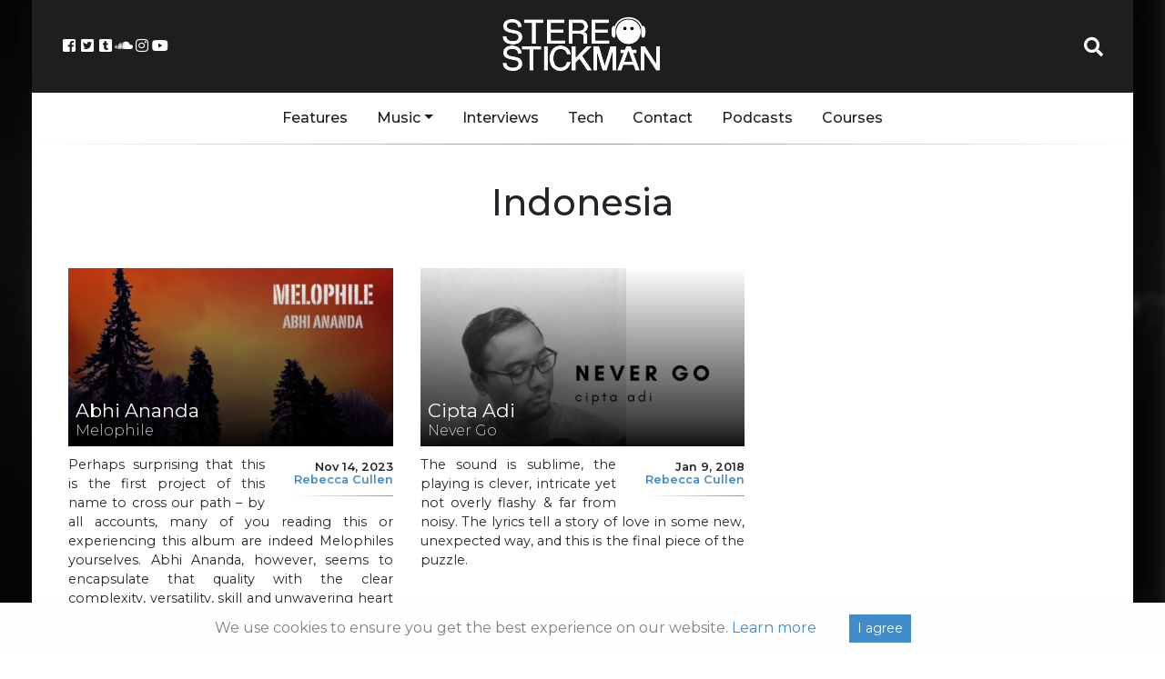

--- FILE ---
content_type: text/html; charset=UTF-8
request_url: https://stereostickman.com/location/indonesia/
body_size: 10595
content:
<!doctype html>
<html lang="en-GB">
  <head>
  <meta charset="utf-8">
  <meta http-equiv="x-ua-compatible" content="ie=edge">
  <meta name="viewport" content="width=device-width, initial-scale=1, shrink-to-fit=no">
  <link rel="stylesheet" href="https://use.fontawesome.com/releases/v5.0.13/css/all.css">
  <!--<script async src="//pagead2.googlesyndication.com/pagead/js/adsbygoogle.js"></script>-->
  <!-- Global site tag (gtag.js) - Google Analytics -->
<script async src="https://www.googletagmanager.com/gtag/js?id=UA-67824229-1"></script>
<script>
  window.dataLayer = window.dataLayer || [];
  function gtag(){dataLayer.push(arguments);}
  gtag('js', new Date());

  gtag('config', 'UA-67824229-1');
</script>

<!-- Facebook Pixel Code -->
<script>
	!function(f,b,e,v,n,t,s)
	{if(f.fbq)return;n=f.fbq=function(){n.callMethod?
	n.callMethod.apply(n,arguments):n.queue.push(arguments)};
	if(!f._fbq)f._fbq=n;n.push=n;n.loaded=!0;n.version='2.0';
	n.queue=[];t=b.createElement(e);t.async=!0;
	t.src=v;s=b.getElementsByTagName(e)[0];
	s.parentNode.insertBefore(t,s)}(window, document,'script',
	'https://connect.facebook.net/en_US/fbevents.js');
	fbq('init', '1208806965893386');
	fbq('track', 'PageView');
  </script>
  <noscript><img height="1" width="1" style="display:none"
	src="https://www.facebook.com/tr?id=1208806965893386&ev=PageView&noscript=1"
  /></noscript>
  <!-- End Facebook Pixel Code -->

  <meta name='robots' content='index, follow, max-image-preview:large, max-snippet:-1, max-video-preview:-1' />
	<style>img:is([sizes="auto" i], [sizes^="auto," i]) { contain-intrinsic-size: 3000px 1500px }</style>
	
	<!-- This site is optimized with the Yoast SEO plugin v24.9 - https://yoast.com/wordpress/plugins/seo/ -->
	<title>Indonesia Archives - Stereo Stickman</title>
	<link rel="canonical" href="https://stereostickman.com/location/indonesia/" />
	<meta property="og:locale" content="en_GB" />
	<meta property="og:type" content="article" />
	<meta property="og:title" content="Indonesia Archives - Stereo Stickman" />
	<meta property="og:url" content="https://stereostickman.com/location/indonesia/" />
	<meta property="og:site_name" content="Stereo Stickman" />
	<meta property="og:image" content="https://stereostickman.com/wp-content/uploads/2017/12/Facebook.png" />
	<meta property="og:image:width" content="820" />
	<meta property="og:image:height" content="462" />
	<meta property="og:image:type" content="image/png" />
	<meta name="twitter:card" content="summary_large_image" />
	<script type="application/ld+json" class="yoast-schema-graph">{"@context":"https://schema.org","@graph":[{"@type":"CollectionPage","@id":"https://stereostickman.com/location/indonesia/","url":"https://stereostickman.com/location/indonesia/","name":"Indonesia Archives - Stereo Stickman","isPartOf":{"@id":"https://stereostickman.com/#website"},"primaryImageOfPage":{"@id":"https://stereostickman.com/location/indonesia/#primaryimage"},"image":{"@id":"https://stereostickman.com/location/indonesia/#primaryimage"},"thumbnailUrl":"https://stereostickman.com/wp-content/uploads/2023/11/4C06617C-4160-473B-9696-1C5AD1BF7619.png","breadcrumb":{"@id":"https://stereostickman.com/location/indonesia/#breadcrumb"},"inLanguage":"en-GB"},{"@type":"ImageObject","inLanguage":"en-GB","@id":"https://stereostickman.com/location/indonesia/#primaryimage","url":"https://stereostickman.com/wp-content/uploads/2023/11/4C06617C-4160-473B-9696-1C5AD1BF7619.png","contentUrl":"https://stereostickman.com/wp-content/uploads/2023/11/4C06617C-4160-473B-9696-1C5AD1BF7619.png","width":1400,"height":1400},{"@type":"BreadcrumbList","@id":"https://stereostickman.com/location/indonesia/#breadcrumb","itemListElement":[{"@type":"ListItem","position":1,"name":"Home","item":"https://stereostickman.com/"},{"@type":"ListItem","position":2,"name":"Indonesia"}]},{"@type":"WebSite","@id":"https://stereostickman.com/#website","url":"https://stereostickman.com/","name":"Stereo Stickman","description":"","potentialAction":[{"@type":"SearchAction","target":{"@type":"EntryPoint","urlTemplate":"https://stereostickman.com/?s={search_term_string}"},"query-input":{"@type":"PropertyValueSpecification","valueRequired":true,"valueName":"search_term_string"}}],"inLanguage":"en-GB"}]}</script>
	<!-- / Yoast SEO plugin. -->


<script type="text/javascript">
/* <![CDATA[ */
window._wpemojiSettings = {"baseUrl":"https:\/\/s.w.org\/images\/core\/emoji\/15.0.3\/72x72\/","ext":".png","svgUrl":"https:\/\/s.w.org\/images\/core\/emoji\/15.0.3\/svg\/","svgExt":".svg","source":{"concatemoji":"https:\/\/stereostickman.com\/wp-includes\/js\/wp-emoji-release.min.js?ver=6.7.4"}};
/*! This file is auto-generated */
!function(i,n){var o,s,e;function c(e){try{var t={supportTests:e,timestamp:(new Date).valueOf()};sessionStorage.setItem(o,JSON.stringify(t))}catch(e){}}function p(e,t,n){e.clearRect(0,0,e.canvas.width,e.canvas.height),e.fillText(t,0,0);var t=new Uint32Array(e.getImageData(0,0,e.canvas.width,e.canvas.height).data),r=(e.clearRect(0,0,e.canvas.width,e.canvas.height),e.fillText(n,0,0),new Uint32Array(e.getImageData(0,0,e.canvas.width,e.canvas.height).data));return t.every(function(e,t){return e===r[t]})}function u(e,t,n){switch(t){case"flag":return n(e,"\ud83c\udff3\ufe0f\u200d\u26a7\ufe0f","\ud83c\udff3\ufe0f\u200b\u26a7\ufe0f")?!1:!n(e,"\ud83c\uddfa\ud83c\uddf3","\ud83c\uddfa\u200b\ud83c\uddf3")&&!n(e,"\ud83c\udff4\udb40\udc67\udb40\udc62\udb40\udc65\udb40\udc6e\udb40\udc67\udb40\udc7f","\ud83c\udff4\u200b\udb40\udc67\u200b\udb40\udc62\u200b\udb40\udc65\u200b\udb40\udc6e\u200b\udb40\udc67\u200b\udb40\udc7f");case"emoji":return!n(e,"\ud83d\udc26\u200d\u2b1b","\ud83d\udc26\u200b\u2b1b")}return!1}function f(e,t,n){var r="undefined"!=typeof WorkerGlobalScope&&self instanceof WorkerGlobalScope?new OffscreenCanvas(300,150):i.createElement("canvas"),a=r.getContext("2d",{willReadFrequently:!0}),o=(a.textBaseline="top",a.font="600 32px Arial",{});return e.forEach(function(e){o[e]=t(a,e,n)}),o}function t(e){var t=i.createElement("script");t.src=e,t.defer=!0,i.head.appendChild(t)}"undefined"!=typeof Promise&&(o="wpEmojiSettingsSupports",s=["flag","emoji"],n.supports={everything:!0,everythingExceptFlag:!0},e=new Promise(function(e){i.addEventListener("DOMContentLoaded",e,{once:!0})}),new Promise(function(t){var n=function(){try{var e=JSON.parse(sessionStorage.getItem(o));if("object"==typeof e&&"number"==typeof e.timestamp&&(new Date).valueOf()<e.timestamp+604800&&"object"==typeof e.supportTests)return e.supportTests}catch(e){}return null}();if(!n){if("undefined"!=typeof Worker&&"undefined"!=typeof OffscreenCanvas&&"undefined"!=typeof URL&&URL.createObjectURL&&"undefined"!=typeof Blob)try{var e="postMessage("+f.toString()+"("+[JSON.stringify(s),u.toString(),p.toString()].join(",")+"));",r=new Blob([e],{type:"text/javascript"}),a=new Worker(URL.createObjectURL(r),{name:"wpTestEmojiSupports"});return void(a.onmessage=function(e){c(n=e.data),a.terminate(),t(n)})}catch(e){}c(n=f(s,u,p))}t(n)}).then(function(e){for(var t in e)n.supports[t]=e[t],n.supports.everything=n.supports.everything&&n.supports[t],"flag"!==t&&(n.supports.everythingExceptFlag=n.supports.everythingExceptFlag&&n.supports[t]);n.supports.everythingExceptFlag=n.supports.everythingExceptFlag&&!n.supports.flag,n.DOMReady=!1,n.readyCallback=function(){n.DOMReady=!0}}).then(function(){return e}).then(function(){var e;n.supports.everything||(n.readyCallback(),(e=n.source||{}).concatemoji?t(e.concatemoji):e.wpemoji&&e.twemoji&&(t(e.twemoji),t(e.wpemoji)))}))}((window,document),window._wpemojiSettings);
/* ]]> */
</script>
<link rel='stylesheet' id='validate-engine-css-css' href='https://stereostickman.com/wp-content/plugins/wysija-newsletters/css/validationEngine.jquery.css?ver=2.22' type='text/css' media='all' />
<style id='wp-emoji-styles-inline-css' type='text/css'>

	img.wp-smiley, img.emoji {
		display: inline !important;
		border: none !important;
		box-shadow: none !important;
		height: 1em !important;
		width: 1em !important;
		margin: 0 0.07em !important;
		vertical-align: -0.1em !important;
		background: none !important;
		padding: 0 !important;
	}
</style>
<link rel='stylesheet' id='wp-block-library-css' href='https://stereostickman.com/wp-includes/css/dist/block-library/style.min.css?ver=6.7.4' type='text/css' media='all' />
<style id='powerpress-player-block-style-inline-css' type='text/css'>


</style>
<style id='global-styles-inline-css' type='text/css'>
:root{--wp--preset--aspect-ratio--square: 1;--wp--preset--aspect-ratio--4-3: 4/3;--wp--preset--aspect-ratio--3-4: 3/4;--wp--preset--aspect-ratio--3-2: 3/2;--wp--preset--aspect-ratio--2-3: 2/3;--wp--preset--aspect-ratio--16-9: 16/9;--wp--preset--aspect-ratio--9-16: 9/16;--wp--preset--color--black: #000000;--wp--preset--color--cyan-bluish-gray: #abb8c3;--wp--preset--color--white: #ffffff;--wp--preset--color--pale-pink: #f78da7;--wp--preset--color--vivid-red: #cf2e2e;--wp--preset--color--luminous-vivid-orange: #ff6900;--wp--preset--color--luminous-vivid-amber: #fcb900;--wp--preset--color--light-green-cyan: #7bdcb5;--wp--preset--color--vivid-green-cyan: #00d084;--wp--preset--color--pale-cyan-blue: #8ed1fc;--wp--preset--color--vivid-cyan-blue: #0693e3;--wp--preset--color--vivid-purple: #9b51e0;--wp--preset--gradient--vivid-cyan-blue-to-vivid-purple: linear-gradient(135deg,rgba(6,147,227,1) 0%,rgb(155,81,224) 100%);--wp--preset--gradient--light-green-cyan-to-vivid-green-cyan: linear-gradient(135deg,rgb(122,220,180) 0%,rgb(0,208,130) 100%);--wp--preset--gradient--luminous-vivid-amber-to-luminous-vivid-orange: linear-gradient(135deg,rgba(252,185,0,1) 0%,rgba(255,105,0,1) 100%);--wp--preset--gradient--luminous-vivid-orange-to-vivid-red: linear-gradient(135deg,rgba(255,105,0,1) 0%,rgb(207,46,46) 100%);--wp--preset--gradient--very-light-gray-to-cyan-bluish-gray: linear-gradient(135deg,rgb(238,238,238) 0%,rgb(169,184,195) 100%);--wp--preset--gradient--cool-to-warm-spectrum: linear-gradient(135deg,rgb(74,234,220) 0%,rgb(151,120,209) 20%,rgb(207,42,186) 40%,rgb(238,44,130) 60%,rgb(251,105,98) 80%,rgb(254,248,76) 100%);--wp--preset--gradient--blush-light-purple: linear-gradient(135deg,rgb(255,206,236) 0%,rgb(152,150,240) 100%);--wp--preset--gradient--blush-bordeaux: linear-gradient(135deg,rgb(254,205,165) 0%,rgb(254,45,45) 50%,rgb(107,0,62) 100%);--wp--preset--gradient--luminous-dusk: linear-gradient(135deg,rgb(255,203,112) 0%,rgb(199,81,192) 50%,rgb(65,88,208) 100%);--wp--preset--gradient--pale-ocean: linear-gradient(135deg,rgb(255,245,203) 0%,rgb(182,227,212) 50%,rgb(51,167,181) 100%);--wp--preset--gradient--electric-grass: linear-gradient(135deg,rgb(202,248,128) 0%,rgb(113,206,126) 100%);--wp--preset--gradient--midnight: linear-gradient(135deg,rgb(2,3,129) 0%,rgb(40,116,252) 100%);--wp--preset--font-size--small: 13px;--wp--preset--font-size--medium: 20px;--wp--preset--font-size--large: 36px;--wp--preset--font-size--x-large: 42px;--wp--preset--spacing--20: 0.44rem;--wp--preset--spacing--30: 0.67rem;--wp--preset--spacing--40: 1rem;--wp--preset--spacing--50: 1.5rem;--wp--preset--spacing--60: 2.25rem;--wp--preset--spacing--70: 3.38rem;--wp--preset--spacing--80: 5.06rem;--wp--preset--shadow--natural: 6px 6px 9px rgba(0, 0, 0, 0.2);--wp--preset--shadow--deep: 12px 12px 50px rgba(0, 0, 0, 0.4);--wp--preset--shadow--sharp: 6px 6px 0px rgba(0, 0, 0, 0.2);--wp--preset--shadow--outlined: 6px 6px 0px -3px rgba(255, 255, 255, 1), 6px 6px rgba(0, 0, 0, 1);--wp--preset--shadow--crisp: 6px 6px 0px rgba(0, 0, 0, 1);}:where(body) { margin: 0; }.wp-site-blocks > .alignleft { float: left; margin-right: 2em; }.wp-site-blocks > .alignright { float: right; margin-left: 2em; }.wp-site-blocks > .aligncenter { justify-content: center; margin-left: auto; margin-right: auto; }:where(.is-layout-flex){gap: 0.5em;}:where(.is-layout-grid){gap: 0.5em;}.is-layout-flow > .alignleft{float: left;margin-inline-start: 0;margin-inline-end: 2em;}.is-layout-flow > .alignright{float: right;margin-inline-start: 2em;margin-inline-end: 0;}.is-layout-flow > .aligncenter{margin-left: auto !important;margin-right: auto !important;}.is-layout-constrained > .alignleft{float: left;margin-inline-start: 0;margin-inline-end: 2em;}.is-layout-constrained > .alignright{float: right;margin-inline-start: 2em;margin-inline-end: 0;}.is-layout-constrained > .aligncenter{margin-left: auto !important;margin-right: auto !important;}.is-layout-constrained > :where(:not(.alignleft):not(.alignright):not(.alignfull)){margin-left: auto !important;margin-right: auto !important;}body .is-layout-flex{display: flex;}.is-layout-flex{flex-wrap: wrap;align-items: center;}.is-layout-flex > :is(*, div){margin: 0;}body .is-layout-grid{display: grid;}.is-layout-grid > :is(*, div){margin: 0;}body{padding-top: 0px;padding-right: 0px;padding-bottom: 0px;padding-left: 0px;}a:where(:not(.wp-element-button)){text-decoration: underline;}:root :where(.wp-element-button, .wp-block-button__link){background-color: #32373c;border-width: 0;color: #fff;font-family: inherit;font-size: inherit;line-height: inherit;padding: calc(0.667em + 2px) calc(1.333em + 2px);text-decoration: none;}.has-black-color{color: var(--wp--preset--color--black) !important;}.has-cyan-bluish-gray-color{color: var(--wp--preset--color--cyan-bluish-gray) !important;}.has-white-color{color: var(--wp--preset--color--white) !important;}.has-pale-pink-color{color: var(--wp--preset--color--pale-pink) !important;}.has-vivid-red-color{color: var(--wp--preset--color--vivid-red) !important;}.has-luminous-vivid-orange-color{color: var(--wp--preset--color--luminous-vivid-orange) !important;}.has-luminous-vivid-amber-color{color: var(--wp--preset--color--luminous-vivid-amber) !important;}.has-light-green-cyan-color{color: var(--wp--preset--color--light-green-cyan) !important;}.has-vivid-green-cyan-color{color: var(--wp--preset--color--vivid-green-cyan) !important;}.has-pale-cyan-blue-color{color: var(--wp--preset--color--pale-cyan-blue) !important;}.has-vivid-cyan-blue-color{color: var(--wp--preset--color--vivid-cyan-blue) !important;}.has-vivid-purple-color{color: var(--wp--preset--color--vivid-purple) !important;}.has-black-background-color{background-color: var(--wp--preset--color--black) !important;}.has-cyan-bluish-gray-background-color{background-color: var(--wp--preset--color--cyan-bluish-gray) !important;}.has-white-background-color{background-color: var(--wp--preset--color--white) !important;}.has-pale-pink-background-color{background-color: var(--wp--preset--color--pale-pink) !important;}.has-vivid-red-background-color{background-color: var(--wp--preset--color--vivid-red) !important;}.has-luminous-vivid-orange-background-color{background-color: var(--wp--preset--color--luminous-vivid-orange) !important;}.has-luminous-vivid-amber-background-color{background-color: var(--wp--preset--color--luminous-vivid-amber) !important;}.has-light-green-cyan-background-color{background-color: var(--wp--preset--color--light-green-cyan) !important;}.has-vivid-green-cyan-background-color{background-color: var(--wp--preset--color--vivid-green-cyan) !important;}.has-pale-cyan-blue-background-color{background-color: var(--wp--preset--color--pale-cyan-blue) !important;}.has-vivid-cyan-blue-background-color{background-color: var(--wp--preset--color--vivid-cyan-blue) !important;}.has-vivid-purple-background-color{background-color: var(--wp--preset--color--vivid-purple) !important;}.has-black-border-color{border-color: var(--wp--preset--color--black) !important;}.has-cyan-bluish-gray-border-color{border-color: var(--wp--preset--color--cyan-bluish-gray) !important;}.has-white-border-color{border-color: var(--wp--preset--color--white) !important;}.has-pale-pink-border-color{border-color: var(--wp--preset--color--pale-pink) !important;}.has-vivid-red-border-color{border-color: var(--wp--preset--color--vivid-red) !important;}.has-luminous-vivid-orange-border-color{border-color: var(--wp--preset--color--luminous-vivid-orange) !important;}.has-luminous-vivid-amber-border-color{border-color: var(--wp--preset--color--luminous-vivid-amber) !important;}.has-light-green-cyan-border-color{border-color: var(--wp--preset--color--light-green-cyan) !important;}.has-vivid-green-cyan-border-color{border-color: var(--wp--preset--color--vivid-green-cyan) !important;}.has-pale-cyan-blue-border-color{border-color: var(--wp--preset--color--pale-cyan-blue) !important;}.has-vivid-cyan-blue-border-color{border-color: var(--wp--preset--color--vivid-cyan-blue) !important;}.has-vivid-purple-border-color{border-color: var(--wp--preset--color--vivid-purple) !important;}.has-vivid-cyan-blue-to-vivid-purple-gradient-background{background: var(--wp--preset--gradient--vivid-cyan-blue-to-vivid-purple) !important;}.has-light-green-cyan-to-vivid-green-cyan-gradient-background{background: var(--wp--preset--gradient--light-green-cyan-to-vivid-green-cyan) !important;}.has-luminous-vivid-amber-to-luminous-vivid-orange-gradient-background{background: var(--wp--preset--gradient--luminous-vivid-amber-to-luminous-vivid-orange) !important;}.has-luminous-vivid-orange-to-vivid-red-gradient-background{background: var(--wp--preset--gradient--luminous-vivid-orange-to-vivid-red) !important;}.has-very-light-gray-to-cyan-bluish-gray-gradient-background{background: var(--wp--preset--gradient--very-light-gray-to-cyan-bluish-gray) !important;}.has-cool-to-warm-spectrum-gradient-background{background: var(--wp--preset--gradient--cool-to-warm-spectrum) !important;}.has-blush-light-purple-gradient-background{background: var(--wp--preset--gradient--blush-light-purple) !important;}.has-blush-bordeaux-gradient-background{background: var(--wp--preset--gradient--blush-bordeaux) !important;}.has-luminous-dusk-gradient-background{background: var(--wp--preset--gradient--luminous-dusk) !important;}.has-pale-ocean-gradient-background{background: var(--wp--preset--gradient--pale-ocean) !important;}.has-electric-grass-gradient-background{background: var(--wp--preset--gradient--electric-grass) !important;}.has-midnight-gradient-background{background: var(--wp--preset--gradient--midnight) !important;}.has-small-font-size{font-size: var(--wp--preset--font-size--small) !important;}.has-medium-font-size{font-size: var(--wp--preset--font-size--medium) !important;}.has-large-font-size{font-size: var(--wp--preset--font-size--large) !important;}.has-x-large-font-size{font-size: var(--wp--preset--font-size--x-large) !important;}
:where(.wp-block-post-template.is-layout-flex){gap: 1.25em;}:where(.wp-block-post-template.is-layout-grid){gap: 1.25em;}
:where(.wp-block-columns.is-layout-flex){gap: 2em;}:where(.wp-block-columns.is-layout-grid){gap: 2em;}
:root :where(.wp-block-pullquote){font-size: 1.5em;line-height: 1.6;}
</style>
<link rel='stylesheet' id='avatar-manager-css' href='https://stereostickman.com/wp-content/plugins/avatar-manager/assets/css/avatar-manager.min.css?ver=1.2.1' type='text/css' media='all' />
<link rel='stylesheet' id='contact-form-7-css' href='https://stereostickman.com/wp-content/plugins/contact-form-7/includes/css/styles.css?ver=5.1.9' type='text/css' media='all' />
<link rel='stylesheet' id='stcr-style-css' href='https://stereostickman.com/wp-content/plugins/subscribe-to-comments-reloaded/includes/css/stcr-style.css?ver=6.7.4' type='text/css' media='all' />
<link rel='stylesheet' id='sage/main.css-css' href='https://stereostickman.com/wp-content/themes/stereo-stickman-two/dist/styles/main_3d34af48.css?ver=1.0.1' type='text/css' media='all' />
<script type="text/javascript" src="https://stereostickman.com/wp-includes/js/jquery/jquery.min.js?ver=3.7.1" id="jquery-core-js"></script>
<script type="text/javascript" src="https://stereostickman.com/wp-includes/js/jquery/jquery-migrate.min.js?ver=3.4.1" id="jquery-migrate-js"></script>
<script type="text/javascript" src="https://stereostickman.com/wp-content/plugins/avatar-manager/assets/js/avatar-manager.min.js?ver=1.2.1" id="avatar-manager-js"></script>
<link rel="https://api.w.org/" href="https://stereostickman.com/wp-json/" /><link rel="alternate" title="JSON" type="application/json" href="https://stereostickman.com/wp-json/wp/v2/locations/1638" /><link rel="EditURI" type="application/rsd+xml" title="RSD" href="https://stereostickman.com/xmlrpc.php?rsd" />
<meta name="generator" content="WordPress 6.7.4" />
            <script type="text/javascript"><!--
                                function powerpress_pinw(pinw_url){window.open(pinw_url, 'PowerPressPlayer','toolbar=0,status=0,resizable=1,width=460,height=320');	return false;}
                //-->

                // tabnab protection
                window.addEventListener('load', function () {
                    // make all links have rel="noopener noreferrer"
                    document.querySelectorAll('a[target="_blank"]').forEach(link => {
                        link.setAttribute('rel', 'noopener noreferrer');
                    });
                });
            </script>
            <link rel="icon" href="https://stereostickman.com/wp-content/uploads/2018/03/cropped-StickmanAvatarSquare512-150x150.png" sizes="32x32" />
<link rel="icon" href="https://stereostickman.com/wp-content/uploads/2018/03/cropped-StickmanAvatarSquare512-300x300.png" sizes="192x192" />
<link rel="apple-touch-icon" href="https://stereostickman.com/wp-content/uploads/2018/03/cropped-StickmanAvatarSquare512-300x300.png" />
<meta name="msapplication-TileImage" content="https://stereostickman.com/wp-content/uploads/2018/03/cropped-StickmanAvatarSquare512-300x300.png" />
</head>
  <body class="archive tax-locations term-indonesia term-1638 app-data index-data archive-data taxonomy-data taxonomy-locations-data taxonomy-locations-indonesia-data">
<style>.wp-video, video.wp-video-shortcode, .mejs-container, .mejs-overlay.load {
width: 100% !important;
height: 100% !important;
}
.mejs-container {
    padding-top: 56.25%;
    margin-top: 2rem;
    margin-bottom: 2rem;
}
.wp-video, video.wp-video-shortcode {
    max-width: 100% !important;
}
video.wp-video-shortcode {
position: relative;
}
.mejs-mediaelement {
position: absolute;
top: 0;
right: 0;
bottom: 0;
left: 0;
}
.mejs-controls {
display: none;
}
.mejs-overlay-play {
top: 0;
right: 0;
bottom: 0;
left: 0;
width: auto !important;
height: auto !important;
}</style>
    <div class="container">
    <div class="main-content">
        <header class="banner">
  <div class="row header">

	<div class="col">
			<div class="header-socials">
					<a href="https://www.facebook.com/Stereo-Stickman-405097716353618/" target="_blank"><i class="fab fa-fw fa-facebook-square"></i></a>
					<a href="https://twitter.com/stereo_stickman" target="_blank"><i class="fab fa-fw fa-twitter-square"></i></a>
					<a href="http://stereostickman.tumblr.com" target="_blank"><i class="fab fa-fw fa-tumblr-square"></i></a>
					<a href="https://soundcloud.com/stereostickman" target="_blank"><i class="fab fa-fw fa-soundcloud"></i></a>
					<a href="https://www.instagram.com/stereostickman/" target="_blank"><i class="fab fa-fw fa-instagram"></i></a>
					<a href="https://www.youtube.com/channel/UCXekjvzi1VTpWIi7wAGCESQ" target="_blank"><i class="fab fa-fw fa-youtube"></i></a>
				</div>
				<button class="navbar-toggler" type="button" data-toggle="collapse" data-target="#main-navbar-collapse" aria-controls="main-navbar-collapse" aria-expanded="false" aria-label="Toggle navigation">
						<i class="fas fa-bars"></i>


						</button>

	</div>

	<div class="col header-logo">
		<a href="https://stereostickman.com/">
			<img src="https://stereostickman.com/wp-content/themes/stereo-stickman-two/dist/images/newlogo_c3581bfb.png">
		</a>
	</div>

	<div class="col">
			<div class="header-search">
					<a id="header-search-button" href="#" target="_blank"><i class="fa fa-fw fa-search"></i></a>
					<div id="header-search-dropdown" class="header-search-dropdown">
							<input id="stereo-stickman-search-box" type="text" placeholder="Search...">
							<div id="stereo-stickman-search-results">
							</div>

				</div>
		</div>
	</div>
  </div>
  <div class="nav-menu">
	  <div class="container">
		<nav class="nav-primary navbar-expand-md">

					<div id="main-navbar-collapse" class="collapse navbar-collapse"><ul id="menu-main" class="nav"><li id="menu-item-1853" class="menu-item menu-item-type-custom menu-item-object-custom nav-item nav-item-1853"><a title="Features" href="https://stereostickman.com/features" class="nav-link">Features</a></li><li id="menu-item-1848" class="menu-item menu-item-type-custom menu-item-object-custom menu-item-has-children nav-item nav-item-1848  dropdown"><a title="Music" href="#" class="dropdown-toggle nav-link" data-toggle="dropdown" role="button" aria-haspopup="true">Music</a>
<div role="menu" class=" dropdown-menu">
<a title="All" href="https://stereostickman.com/music" class="menu-item menu-item-type-custom menu-item-object-custom dropdown-item" id="menu-item-10471">All</a>	<div class="dropdown-divider"></div><a title="Singles" href="https://stereostickman.com/format/singles/" class="menu-item menu-item-type-taxonomy menu-item-object-formats dropdown-item" id="menu-item-4075">Singles</a><a title="EPs" href="https://stereostickman.com/format/eps/" class="menu-item menu-item-type-taxonomy menu-item-object-formats dropdown-item" id="menu-item-4077">EPs</a><a title="Albums" href="https://stereostickman.com/format/albums/" class="menu-item menu-item-type-taxonomy menu-item-object-formats dropdown-item" id="menu-item-4076">Albums</a></div>
</li><li id="menu-item-1849" class="menu-item menu-item-type-custom menu-item-object-custom nav-item nav-item-1849"><a title="Interviews" href="https://stereostickman.com/interviews" class="nav-link">Interviews</a></li><li id="menu-item-7039" class="menu-item menu-item-type-taxonomy menu-item-object-category nav-item nav-item-7039"><a title="Tech" href="https://stereostickman.com/tech/" class="nav-link">Tech</a></li><li id="menu-item-520" class="menu-item menu-item-type-post_type menu-item-object-page nav-item nav-item-520"><a title="Contact" href="https://stereostickman.com/contact/" class="nav-link">Contact</a></li><li id="menu-item-73623" class="menu-item menu-item-type-custom menu-item-object-custom nav-item nav-item-73623"><a title="Podcasts" href="https://stereostickman.com/tag/podcast/" class="nav-link">Podcasts</a></li><li id="menu-item-95967" class="menu-item menu-item-type-post_type menu-item-object-page nav-item nav-item-95967"><a title="Courses" href="https://stereostickman.com/courses/" class="nav-link">Courses</a></li></ul></div>
				</nav>
	</div>
  </div>
</header>
    <div class="wrap container" role="document">
      <div class="content row">
        <main class="main">
            <div class="page-header">
		
		<h1><span>Indonesia</span></h1>

		
	</div>

  
  

  <div class="post-list row">
       <article class="post-grid post-75206 ss_review type-ss_review status-publish has-post-thumbnail hentry genres-ambient genres-composer genres-guitarist genres-instrumental genres-neo-classical genres-new-age artists-abhi-ananda locations-indonesia locations-los-angeles-california-usa formats-albums">

	<div class="outer">
		<a href="https://stereostickman.com/music/abhi-ananda-melophile/">
			<header class="overlapper">
				<img src="https://stereostickman.com/wp-content/uploads/2023/11/4C06617C-4160-473B-9696-1C5AD1BF7619-400x220.png">
								<h2 class="entry-title">Abhi Ananda
											<span>Melophile</span>
									</h2>
			</header>
		</a>
	</div>

	<div class="entry-summary">
		<div class="entry-meta">
			<p>
				<time class="updated" datetime="2023-11-14T12:55:11+00:00">Nov 14, 2023</time><br>
				<span><a href="https://stereostickman.com/author/rebecca-cullen/" rel="author" class="fn">
				Rebecca Cullen</a><span>
			</p>
		</div>
		<p>Perhaps surprising that this is the first project of this name to cross our path &#8211; by all accounts, many of you reading this or experiencing this album are indeed Melophiles yourselves. Abhi Ananda, however, seems to encapsulate that quality with the clear complexity, versatility, skill and unwavering heart of these eight recordings. </p>
	</div>
	<div class="entry-genres">
		<a href='https://stereostickman.com/genre/ambient/'><span class='genre-meta badge badge-default'>Ambient</span></a><a href='https://stereostickman.com/genre/composer/'><span class='genre-meta badge badge-default'>Composer</span></a><a href='https://stereostickman.com/genre/guitarist/'><span class='genre-meta badge badge-default'>Guitarist</span></a><a href='https://stereostickman.com/genre/instrumental/'><span class='genre-meta badge badge-default'>Instrumental</span></a><a href='https://stereostickman.com/genre/neo-classical/'><span class='genre-meta badge badge-default'>Neo Classical</span></a><a href='https://stereostickman.com/genre/new-age/'><span class='genre-meta badge badge-default'>New Age</span></a>	</div>


</article>
       <article class="post-grid post-7525 ss_review type-ss_review status-publish has-post-thumbnail hentry genres-folk genres-pop genres-songwriter artists-cipta-adi locations-indonesia formats-singles">

	<div class="outer">
		<a href="https://stereostickman.com/music/cipta-adi-never-go/">
			<header class="overlapper">
				<img src="https://stereostickman.com/wp-content/uploads/2018/01/IMG_20180108_121237-e1515533782858-400x220.png">
								<h2 class="entry-title">Cipta Adi
											<span>Never Go</span>
									</h2>
			</header>
		</a>
	</div>

	<div class="entry-summary">
		<div class="entry-meta">
			<p>
				<time class="updated" datetime="2018-01-09T21:56:10+00:00">Jan 9, 2018</time><br>
				<span><a href="https://stereostickman.com/author/rebecca-cullen/" rel="author" class="fn">
				Rebecca Cullen</a><span>
			</p>
		</div>
		<p>The sound is sublime, the playing is clever, intricate yet not overly flashy &#038; far from noisy. The lyrics tell a story of love in some new, unexpected way, and this is the final piece of the puzzle.</p>
	</div>
	<div class="entry-genres">
		<a href='https://stereostickman.com/genre/folk/'><span class='genre-meta badge badge-default'>Folk</span></a><a href='https://stereostickman.com/genre/pop/'><span class='genre-meta badge badge-default'>Pop</span></a><a href='https://stereostickman.com/genre/songwriter/'><span class='genre-meta badge badge-default'>Songwriter</span></a>	</div>


</article>
    </div>

    

        </main>
              </div>
    </div>
    </div>
    </div>
    	<footer class="content-info">
  <div class="container">
		<div class="footer-content container">
			<img src="https://stereostickman.com/wp-content/themes/stereo-stickman-two/dist/images/newlogo_c3581bfb.png">
		<p class="site-bio">Stereo Stickman is an online music magazine offering the latest in underground music news, as well as a platform through which unsigned artists can reach a wider audience. Please use the contact tab at the top for music submissions.</p>
		<div class="footer-social">
			<a href="https://www.facebook.com/Stereo-Stickman-405097716353618/" target="_blank"><i class="fab fa-fw fa-facebook-square"></i></a>
			<a href="https://twitter.com/stereo_stickman" target="_blank"><i class="fab fa-fw  fa-twitter-square"></i></a>
			<a href="http://stereostickman.tumblr.com" target="_blank"><i class="fab fa-fw fa-tumblr-square"></i></a>
			<a href="https://soundcloud.com/stereostickman" target="_blank"><i class="fab fa-fw fa-soundcloud"></i></a>
			<a href="https://www.instagram.com/stereostickman/" target="_blank"><i class="fab fa-fw fa-instagram"></i></a>
			<a href="https://www.youtube.com/channel/UCXekjvzi1VTpWIi7wAGCESQ" target="_blank"><i class="fab fa-fw fa-youtube"></i></a>
		</div>
		<p class="links"><a href="/privacy">Privacy Policy</a> - <a href="/about-us">About Us</a> - <a href="/a-z/">A-Z</a></p>

	</div>
  </div>
  <div class="container">
	  <div class="footer-footer">
			<p class="copy">© 2025 Stereo Stickman</p>
	  </div>
	</div>
</footer>


<div id="cookie_directive_container" class="alert alert-light alert-dismissible text-center cookie-alert" role="alert" style="display:none">
	<div class="cookiealert-container">
		We use cookies to ensure you get the best experience on our website. <a href="/privacy" target="_blank">Learn more</a>

		<button id="acceptCookiesButton" type="button" class="btn btn-primary btn-sm acceptcookies" aria-label="Close">
			I agree
		</button>
	</div>
</div>

<script async src="https://pagead2.googlesyndication.com/pagead/js/adsbygoogle.js?client=ca-pub-5476345379964438"
crossorigin="anonymous"></script>	<div class="modal fade" id="subscribeModal" tabindex="-1" role="dialog" aria-labelledby="subscribeModalTitle" aria-hidden="true">
		<div class="modal-dialog modal-dialog-centered" role="document">
		  <div class="modal-content">

			<div class="modal-body">
					<button type="button" class="close" data-dismiss="modal" aria-label="Close">
							<span aria-hidden="true">&times;</span>
						  </button>
					<h5 class="modal-title" id="subscribeModal">Subscribe To Stay Involved</h5>
					<p>Sign up to get weekly highlights straight to your inbox.</p>

					<div class="widget_wysija_cont php_wysija"><div id="msg-form-wysija-php69705f06dc799-1" class="wysija-msg ajax"></div><form id="form-wysija-php69705f06dc799-1" method="post" action="#wysija" class="widget_wysija php_wysija">
<p class="wysija-paragraph">
    <label>E-mail <span class="wysija-required">*</span></label>
    
    	<input type="text" name="wysija[user][email]" class="wysija-input validate[required,custom[email]]" title="E-mail"  value="" />
    
    
    
    <span class="abs-req">
        <input type="text" name="wysija[user][abs][email]" class="wysija-input validated[abs][email]" value="" />
    </span>
    
</p>

<input class="wysija-submit wysija-submit-field" type="submit" value="Subscribe!" />

    <input type="hidden" name="form_id" value="1" />
    <input type="hidden" name="action" value="save" />
    <input type="hidden" name="controller" value="subscribers" />
    <input type="hidden" value="1" name="wysija-page" />

    
        <input type="hidden" name="wysija[user_list][list_ids]" value="1" />
    
 </form></div>			</div>

		  </div>
		</div>
	  </div>
	<script type="text/javascript" id="contact-form-7-js-extra">
/* <![CDATA[ */
var wpcf7 = {"apiSettings":{"root":"https:\/\/stereostickman.com\/wp-json\/contact-form-7\/v1","namespace":"contact-form-7\/v1"}};
/* ]]> */
</script>
<script type="text/javascript" src="https://stereostickman.com/wp-content/plugins/contact-form-7/includes/js/scripts.js?ver=5.1.9" id="contact-form-7-js"></script>
<script type="text/javascript" id="sage/main.js-js-extra">
/* <![CDATA[ */
var ajax_object = {"ajax_url":"https:\/\/stereostickman.com\/wp-admin\/admin-ajax.php","ajax_nonce":"f75d5d00e5"};
/* ]]> */
</script>
<script type="text/javascript" src="https://stereostickman.com/wp-content/themes/stereo-stickman-two/dist/scripts/main_3d34af48.js" id="sage/main.js-js"></script>
<script type="text/javascript" src="https://stereostickman.com/wp-content/plugins/wysija-newsletters/js/validate/languages/jquery.validationEngine-en.js?ver=2.22" id="wysija-validator-lang-js"></script>
<script type="text/javascript" src="https://stereostickman.com/wp-content/plugins/wysija-newsletters/js/validate/jquery.validationEngine.js?ver=2.22" id="wysija-validator-js"></script>
<script type="text/javascript" id="wysija-front-subscribers-js-extra">
/* <![CDATA[ */
var wysijaAJAX = {"action":"wysija_ajax","controller":"subscribers","ajaxurl":"https:\/\/stereostickman.com\/wp-admin\/admin-ajax.php","loadingTrans":"Loading...","is_rtl":""};
/* ]]> */
</script>
<script type="text/javascript" src="https://stereostickman.com/wp-content/plugins/wysija-newsletters/js/front-subscribers.js?ver=2.22" id="wysija-front-subscribers-js"></script>
  </body>
</html>


--- FILE ---
content_type: text/html; charset=utf-8
request_url: https://www.google.com/recaptcha/api2/aframe
body_size: 267
content:
<!DOCTYPE HTML><html><head><meta http-equiv="content-type" content="text/html; charset=UTF-8"></head><body><script nonce="93ihVTVEOLostpblYM4-Gw">/** Anti-fraud and anti-abuse applications only. See google.com/recaptcha */ try{var clients={'sodar':'https://pagead2.googlesyndication.com/pagead/sodar?'};window.addEventListener("message",function(a){try{if(a.source===window.parent){var b=JSON.parse(a.data);var c=clients[b['id']];if(c){var d=document.createElement('img');d.src=c+b['params']+'&rc='+(localStorage.getItem("rc::a")?sessionStorage.getItem("rc::b"):"");window.document.body.appendChild(d);sessionStorage.setItem("rc::e",parseInt(sessionStorage.getItem("rc::e")||0)+1);localStorage.setItem("rc::h",'1768972041599');}}}catch(b){}});window.parent.postMessage("_grecaptcha_ready", "*");}catch(b){}</script></body></html>